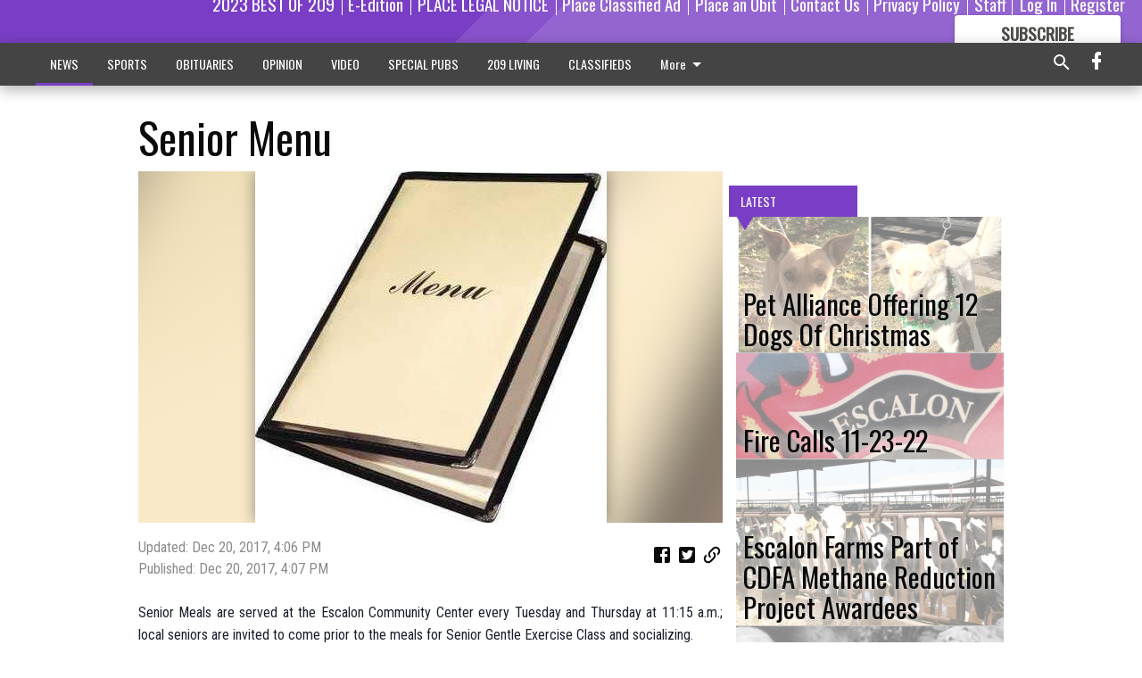

--- FILE ---
content_type: text/html; charset=utf-8
request_url: https://www.escalontimes.com/news/local-news/senior-menu-36/?offset=1
body_size: 14246
content:




<div data-ajax-content-page-boundary>
    <div class="anvil-padding-bottom">
        
            
                
                    

<span data-page-tracker
      data-page-tracker-url="/news/local-news/pet-alliance-offering-12-dogs-christmas/"
      data-page-tracker-title="Pet Alliance Offering 12 Dogs Of Christmas"
      data-page-tracker-pk="279944"
      data-page-tracker-analytics-payload="{&quot;view_data&quot;:{&quot;views_remaining&quot;:&quot;1&quot;},&quot;page_meta&quot;:{&quot;section&quot;:&quot;/news/local-news/&quot;,&quot;behind_paywall&quot;:true,&quot;page_id&quot;:279944,&quot;page_created_at&quot;:&quot;2022-12-14 20:43:30.198853+00:00&quot;,&quot;page_created_age&quot;:98002781,&quot;page_created_at_pretty&quot;:&quot;December 14, 2022&quot;,&quot;page_updated_at&quot;:&quot;2022-12-14 20:43:29.538971+00:00&quot;,&quot;page_updated_age&quot;:98002781,&quot;tags&quot;:[&quot;Riverbank&quot;,&quot;Oakdale Shelter Pet Alliance&quot;,&quot;Escalon&quot;,&quot;OSPA&quot;,&quot;Oakdale Animal Shelter&quot;,&quot;Oakdale&quot;],&quot;page_type&quot;:&quot;Article page&quot;,&quot;author&quot;:null,&quot;content_blocks&quot;:[&quot;Paragraph&quot;],&quot;page_publication&quot;:null,&quot;character_count&quot;:1560,&quot;word_count&quot;:274,&quot;paragraph_count&quot;:13,&quot;page_title&quot;:&quot;Pet Alliance Offering 12 Dogs Of Christmas&quot;}}"
>



<article class="anvil-article anvil-article--style--3" data-ajax-content-page-boundary>
    <header class="row expanded">
        <div class="column small-12 medium-10 medium-text-left">
            <div class="anvil-article__title">
                Pet Alliance Offering 12 Dogs Of Christmas
            </div>
            
        </div>
    </header>
    <div class="row expanded">
        <div class="column">
            <figure class="row expanded column no-margin">
                <div class="anvil-images__image-container">

                    
                    
                    
                    

                    
                    

                    
                    

                    <picture class="anvil-images__image anvil-images__image--multiple-source anvil-images__image--main-article">
                        <source media="(max-width: 768px)" srcset="https://centralca.cdn-anvilcms.net/media/images/2022/12/14/images/12_dogs_pix_12-14-22.max-752x423.jpg 1x, https://centralca.cdn-anvilcms.net/media/images/2022/12/14/images/12_dogs_pix_12-14-22.max-1504x846.jpg 2x">
                        <source media="(max-width: 1024px)" srcset="https://centralca.cdn-anvilcms.net/media/images/2022/12/14/images/12_dogs_pix_12-14-22.max-656x369.jpg 1x, https://centralca.cdn-anvilcms.net/media/images/2022/12/14/images/12_dogs_pix_12-14-22.max-1312x738.jpg 2x">
                        <img src="https://centralca.cdn-anvilcms.net/media/images/2022/12/14/images/12_dogs_pix_12-14-22.max-1200x675.jpg" srcset="https://centralca.cdn-anvilcms.net/media/images/2022/12/14/images/12_dogs_pix_12-14-22.max-1200x675.jpg 1x, https://centralca.cdn-anvilcms.net/media/images/2022/12/14/images/12_dogs_pix_12-14-22.max-2400x1350.jpg 2x" class="anvil-images__image--shadow">
                    </picture>

                    
                    
                    <img src="https://centralca.cdn-anvilcms.net/media/images/2022/12/14/images/12_dogs_pix_12-14-22.max-752x423.jpg" alt="Pet Adoption" class="anvil-images__background--glass"/>
                </div>
                
                    <figcaption class="image-caption anvil-padding-bottom">
                        Snoopy and Tuff are both currently available for adoption and hoping to find their forever homes. Snoopy is a two-year-old Australian Shepherd mix that loves to play and Tuff is a one-year-old very sweet Whippet mix.
Photo Contributed
                        
                    </figcaption>
                
            </figure>
            <div class="anvil-article__stream-wrapper">
                <div class="row expanded">
                    <div class="column small-12 medium-8">
                        
<span data-component="Byline"
      data-prop-author-name=""
      data-prop-published-date="2022-12-14T12:43:30.198853-08:00"
      data-prop-updated-date="2022-12-14T12:43:29.538971-08:00"
      data-prop-publication=""
      data-prop-profile-picture=""
      data-prop-profile-picture-style="circle"
      data-prop-author-page-url=""
      data-prop-twitter-handle=""
      data-prop-sass-prefix="style--3"
>
</span>

                    </div>
                    <div class="column small-12 medium-4 align-middle">
                        
<div data-component="ShareButtons"
     data-prop-url="https://www.escalontimes.com/news/local-news/pet-alliance-offering-12-dogs-christmas/"
     data-prop-sass-prefix="style--3"
     data-prop-show-facebook="true"
     data-prop-show-twitter="true">
</div>

                    </div>
                </div>
            </div>
            
            <div class="row expanded">
                <div class="column anvil-padding-bottom">
                    <div class="anvil-article__body">
                        
                        <div id="articleBody279944">
                            
                                <div class="anvil-article__stream-wrapper">
                                    <div>
                                        Every day from Dec. 12 to Dec. 23, a dog can be adopted free of charge, on a first come, first serve basis. The Oakdale Animal Shelter serves the communities of Oakdale, Riverbank and Escalon.
                                    </div>
                                    


<span data-paywall-config='{&quot;views&quot;:{&quot;remaining&quot;:1,&quot;total&quot;:2},&quot;registration_wall_enabled&quot;:true,&quot;user_has_online_circulation_subscription&quot;:false}'>
</span>
<div id="paywall-card" class="row expanded column" data-page="279944">
    <section class="anvil-paywall-hit anvil-paywall-hit--style--3">
        <div data-component="Paywall"
             data-n-prop-page-pk="279944"
             data-prop-page-url="https://www.escalontimes.com/news/local-news/pet-alliance-offering-12-dogs-christmas/"
             data-prop-block-regwall="false"
             data-prop-page-ajax-url="https://www.escalontimes.com/news/local-news/senior-menu-36/?offset=1&create_license=true"
             data-prop-privacy-policy-url="https://www.escalontimes.com/privacy-policy/"
             data-prop-terms-of-use-url="https://www.escalontimes.com/terms-of-service/"
        ></div>
    </section>
</div>

                                </div>
                            
                        </div>
                    </div>
                </div>
            </div>
        </div>
        <div class="column content--rigid">
            <div class="row expanded column center-content anvil-padding-bottom" id="articleBody279944Ad">
                


<div data-collapse-exclude>
    <div data-component="DynamicAdSlot" data-prop-sizes="[[300, 250], [300, 600]]" data-prop-size-mapping="[{&quot;viewport&quot;: [0, 0], &quot;sizes&quot;: [[300, 250]]}, {&quot;viewport&quot;: [768, 0], &quot;sizes&quot;: [[300, 600]]}]"
        data-prop-dfp-network-id="267479036" data-prop-ad-unit="anvil-skyscraper"
        data-prop-targeting-arguments="{&quot;page_type&quot;: &quot;article page&quot;, &quot;page_id&quot;: 279944, &quot;section&quot;: &quot;Local News&quot;, &quot;rate_card&quot;: &quot;Default Rate Card&quot;, &quot;site&quot;: &quot;www.escalontimes.com&quot;, &quot;uri&quot;: &quot;/news/local-news/senior-menu-36/&quot;}" data-prop-start-collapsed="False"></div>
</div>


            </div>
            <div class="row expanded column center-content anvil-padding-bottom" data-smart-collapse>
                

<div data-snippet-slot="top-page-right" >
    
                    
                    
                        
<div class="anvil-label anvil-label--style--3 ">
    <span class="anvil-label
                 anvil-label--pip anvil-label--pip--down anvil-label--pip--bottom anvil-label--pip--left
                anvil-label--offset
                
                ">
        
            <span class="anvil-label__item">
            Latest
            </span>
        
        
        
        
            </span>
        
</div>

                    
                    

    <div class="anvil-content-list-wrapper">
        
        
        <ul class="anvil-content-list">
            
                <li class="anvil-content-list__item
                    anvil-content-list__item--dividers
                    anvil-content-list__item--fullbackground anvil-content-list__item--fullbackground--style--3
                    ">

                    
                        <a href="https://www.escalontimes.com/news/local-news/fire-calls-11-23-22/" class="anvil-content-list__image">
                            
                                
                                <img alt="esc FD" class="anvil-content-list__image--focus" height="500" src="https://centralca.cdn-anvilcms.net/media/images/2022/11/22/images/ESC_FD_PIX.3e6bf124.fill-600x500-c80.jpg" width="600">
                            
                        </a>
                    

                    <a class="anvil-content-list__text" href="https://www.escalontimes.com/news/local-news/fire-calls-11-23-22/">
                        <div class="anvil-content-list__title">
                                Fire Calls 11-23-22
                        </div>
                        
                    </a>
                </li>
            
                <li class="anvil-content-list__item
                    anvil-content-list__item--dividers
                    anvil-content-list__item--fullbackground anvil-content-list__item--fullbackground--style--3
                    ">

                    
                        <a href="https://www.escalontimes.com/news/local-news/escalon-farms-part-cdfa-methane-reduction-project-awardees/" class="anvil-content-list__image">
                            
                                
                                <img alt="methane projects" class="anvil-content-list__image--focus" height="500" src="https://centralca.cdn-anvilcms.net/media/images/2022/10/19/images/methane_projects.0acb0fcb.fill-600x500-c80.jpg" width="600">
                            
                        </a>
                    

                    <a class="anvil-content-list__text" href="https://www.escalontimes.com/news/local-news/escalon-farms-part-cdfa-methane-reduction-project-awardees/">
                        <div class="anvil-content-list__title">
                                Escalon Farms Part of CDFA Methane Reduction Project Awardees
                        </div>
                        
                    </a>
                </li>
            
                <li class="anvil-content-list__item
                    anvil-content-list__item--dividers
                    anvil-content-list__item--fullbackground anvil-content-list__item--fullbackground--style--3
                    ">

                    
                        <a href="https://www.escalontimes.com/news/local-news/yosemite-women-take-lead/" class="anvil-content-list__image">
                            
                                
                                <img alt="Yosemite Women" class="anvil-content-list__image--focus" height="238" src="https://centralca.cdn-anvilcms.net/media/images/2022/10/19/images/Yosemite_women.07fe1e01.fill-600x500-c80.jpg" width="286">
                            
                        </a>
                    

                    <a class="anvil-content-list__text" href="https://www.escalontimes.com/news/local-news/yosemite-women-take-lead/">
                        <div class="anvil-content-list__title">
                                Yosemite women take the lead
                        </div>
                        
                    </a>
                </li>
            
                <li class="anvil-content-list__item
                    anvil-content-list__item--dividers
                    anvil-content-list__item--fullbackground anvil-content-list__item--fullbackground--style--3
                    ">

                    
                        <a href="https://www.escalontimes.com/news/local-news/escalon-fire-calls-10-19-22/" class="anvil-content-list__image">
                            
                                
                                <img alt="efd" class="anvil-content-list__image--focus" height="500" src="https://centralca.cdn-anvilcms.net/media/images/2019/09/11/images/EFD.8e3b748c.fill-600x500-c80.jpg" width="600">
                            
                        </a>
                    

                    <a class="anvil-content-list__text" href="https://www.escalontimes.com/news/local-news/escalon-fire-calls-10-19-22/">
                        <div class="anvil-content-list__title">
                                Escalon Fire Calls 10-19-22
                        </div>
                        
                    </a>
                </li>
            
        </ul>
    </div>


                
</div>
            </div>
        </div>
        <div class="anvil-padding-bottom--minor anvil-padding-top--minor column small-12 center-content anvil-margin
        content__background--neutral-theme" data-smart-collapse>
            

<div data-snippet-slot="after_article" >
    


<div>
    <div class='s2nPlayer k-GecTwNjI' data-type='float'></div><script type='text/javascript' src='//embed.sendtonews.com/player3/embedcode.js?fk=GecTwNjI&cid=12521&offsetx=0&offsety=0&floatwidth=400&floatposition=bottom-left' data-type='s2nScript'></script>
</div>
</div>
        </div>
    </div>
</article>

</span>


                
            
        
    </div>
</div>


<span data-inf-scroll-query="scroll_content_page_count" data-inf-scroll-query-value="1">
</span>

<div class="row anvil-padding pagination align-center"
     
     data-inf-scroll-url="/news/local-news/senior-menu-36/?offset=2"
     >
    <div class="column shrink anvil-loader-wrapper">
        <div class="anvil-loader anvil-loader--style--3"></div>
    </div>
</div>


--- FILE ---
content_type: text/html; charset=utf-8
request_url: https://www.google.com/recaptcha/api2/aframe
body_size: 269
content:
<!DOCTYPE HTML><html><head><meta http-equiv="content-type" content="text/html; charset=UTF-8"></head><body><script nonce="DkXfGw-iDGESHw5BtOowUw">/** Anti-fraud and anti-abuse applications only. See google.com/recaptcha */ try{var clients={'sodar':'https://pagead2.googlesyndication.com/pagead/sodar?'};window.addEventListener("message",function(a){try{if(a.source===window.parent){var b=JSON.parse(a.data);var c=clients[b['id']];if(c){var d=document.createElement('img');d.src=c+b['params']+'&rc='+(localStorage.getItem("rc::a")?sessionStorage.getItem("rc::b"):"");window.document.body.appendChild(d);sessionStorage.setItem("rc::e",parseInt(sessionStorage.getItem("rc::e")||0)+1);localStorage.setItem("rc::h",'1769053395352');}}}catch(b){}});window.parent.postMessage("_grecaptcha_ready", "*");}catch(b){}</script></body></html>